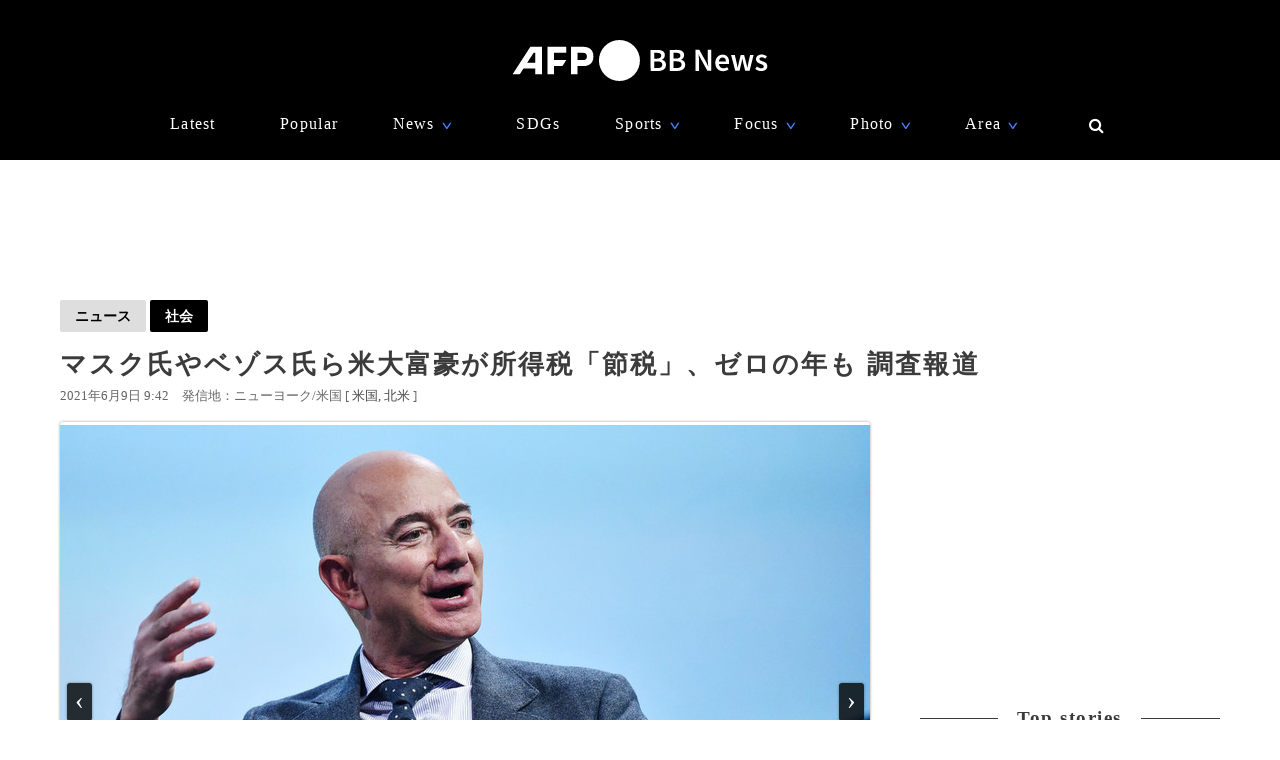

--- FILE ---
content_type: text/html; charset=utf-8
request_url: https://www.google.com/recaptcha/api2/aframe
body_size: 206
content:
<!DOCTYPE HTML><html><head><meta http-equiv="content-type" content="text/html; charset=UTF-8"></head><body><script nonce="n1nur9IP4PxOMc7vQVyqOQ">/** Anti-fraud and anti-abuse applications only. See google.com/recaptcha */ try{var clients={'sodar':'https://pagead2.googlesyndication.com/pagead/sodar?'};window.addEventListener("message",function(a){try{if(a.source===window.parent){var b=JSON.parse(a.data);var c=clients[b['id']];if(c){var d=document.createElement('img');d.src=c+b['params']+'&rc='+(localStorage.getItem("rc::a")?sessionStorage.getItem("rc::b"):"");window.document.body.appendChild(d);sessionStorage.setItem("rc::e",parseInt(sessionStorage.getItem("rc::e")||0)+1);localStorage.setItem("rc::h",'1769627012356');}}}catch(b){}});window.parent.postMessage("_grecaptcha_ready", "*");}catch(b){}</script></body></html>

--- FILE ---
content_type: application/javascript; charset=utf-8
request_url: https://fundingchoicesmessages.google.com/f/AGSKWxUhBgPtoCgITnhcCgWJdqHzaF7WLWjigKdyc2Uxz92skVrUQQuZXIjq-6KZJt-V91z0WLkZ4LKIwmykt0aZD0olOO23L_LGXtgftz8KpppLs7cKacq4cgrnj6XYZ1t_ZkAb2XcVm05XlHPGi01eS66ITCFlZSMmuKdu7xQQJcoTuKmvmnlPttiyppeD/_/chitika-ad?/wmads._650x350./ad728x90-/ad-tandem.
body_size: -1285
content:
window['8366fc2d-f7ab-4e88-8bb6-cccaa867e9f5'] = true;